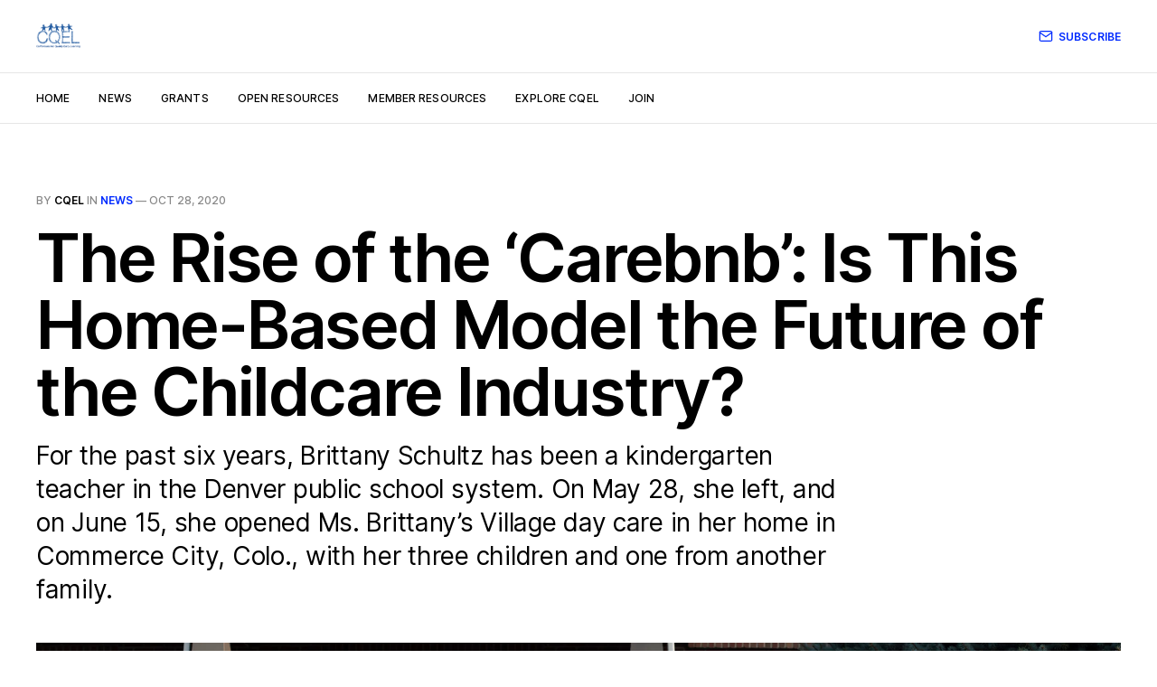

--- FILE ---
content_type: text/html; charset=utf-8
request_url: https://my.caqualityearlylearning.org/the-rise-of-the-carebnb-is-this-home-based-model-the-future-of-the-childcare-industry/
body_size: 4713
content:
<!DOCTYPE html>
<html lang="en">

<head>
    <meta charset="utf-8">
    <meta name="viewport" content="width=device-width, initial-scale=1">
    <title>The Rise of the ‘Carebnb’: Is This Home-Based Model the Future of the Childcare Industry?</title>
    <link rel="preload" href="/fonts/inter-var-latin.woff2" as="font" type="font/woff2" crossorigin="anonymous">
    <link rel="stylesheet" href="https://my.caqualityearlylearning.org/assets/built/screen.css?v=c2076ef511">

    <meta name="description" content="For the past six years, Brittany Schultz has been a kindergarten teacher in the Denver public school system. On May 28, she left, and on June 15, she opened Ms. Brittany’s Village day care in her home in Commerce City, Colo., with her three children and one from another family.">
    <link rel="icon" href="https://my.caqualityearlylearning.org/content/images/size/w256h256/2021/04/favicon-96x96.png" type="image/png">
    <link rel="canonical" href="https://time.com/5902291/childcare-coronavirus/">
    <meta name="referrer" content="no-referrer-when-downgrade">
    
    <meta property="og:site_name" content="CQEL">
    <meta property="og:type" content="article">
    <meta property="og:title" content="The Rise of the ‘Carebnb’: Is This Home-Based Model the Future of the Childcare Industry?">
    <meta property="og:description" content="For the past six years, Brittany Schultz has been a kindergarten teacher in the Denver public school system. On May 28, she left, and on June 15, she opened Ms. Brittany’s Village day care in her home in Commerce City, Colo., with her three children and one from another family.">
    <meta property="og:url" content="https://time.com/5902291/childcare-coronavirus/">
    <meta property="og:image" content="https://api.time.com/wp-content/uploads/2020/10/childcare-coronavirus-park.jpg">
    <meta property="article:published_time" content="2020-10-28T15:03:27.000Z">
    <meta property="article:modified_time" content="2020-10-28T15:03:27.000Z">
    <meta property="article:tag" content="News">
    
    <meta property="article:publisher" content="https://www.facebook.com/pg/CQELCaliforniansForQualityLearning/">
    <meta name="twitter:card" content="summary_large_image">
    <meta name="twitter:title" content="The Rise of the ‘Carebnb’: Is This Home-Based Model the Future of the Childcare Industry?">
    <meta name="twitter:description" content="For the past six years, Brittany Schultz has been a kindergarten teacher in the Denver public school system. On May 28, she left, and on June 15, she opened Ms. Brittany’s Village day care in her home in Commerce City, Colo., with her three children and one from another family.">
    <meta name="twitter:url" content="https://time.com/5902291/childcare-coronavirus/">
    <meta name="twitter:image" content="https://api.time.com/wp-content/uploads/2020/10/childcare-coronavirus-park.jpg">
    <meta name="twitter:label1" content="Written by">
    <meta name="twitter:data1" content="CQEL">
    <meta name="twitter:label2" content="Filed under">
    <meta name="twitter:data2" content="News">
    <meta name="twitter:site" content="@cqelcares">
    <meta property="og:image:width" content="1200">
    <meta property="og:image:height" content="800">
    
    <script type="application/ld+json">
{
    "@context": "https://schema.org",
    "@type": "Article",
    "publisher": {
        "@type": "Organization",
        "name": "CQEL",
        "url": "https://my.caqualityearlylearning.org/",
        "logo": {
            "@type": "ImageObject",
            "url": "https://my.caqualityearlylearning.org/content/images/2020/05/CQEL-Logo-Banner-Large-NoBG-1.png"
        }
    },
    "author": {
        "@type": "Person",
        "name": "CQEL",
        "image": {
            "@type": "ImageObject",
            "url": "https://my.caqualityearlylearning.org/content/images/2023/01/cqel-logo-square-favicon.png",
            "width": 399,
            "height": 399
        },
        "url": "https://my.caqualityearlylearning.org/author/cqel/",
        "sameAs": []
    },
    "headline": "The Rise of the ‘Carebnb’: Is This Home-Based Model the Future of the Childcare Industry?",
    "url": "https://my.caqualityearlylearning.org/the-rise-of-the-carebnb-is-this-home-based-model-the-future-of-the-childcare-industry/",
    "datePublished": "2020-10-28T15:03:27.000Z",
    "dateModified": "2020-10-28T15:03:27.000Z",
    "image": {
        "@type": "ImageObject",
        "url": "https://api.time.com/wp-content/uploads/2020/10/childcare-coronavirus-park.jpg",
        "width": 1200,
        "height": 800
    },
    "keywords": "News",
    "description": "For the past six years, Brittany Schultz has been a kindergarten teacher in the Denver public school system. On May 28, she left, and on June 15, she opened Ms. Brittany’s Village day care in her home in Commerce City, Colo., with her three children and one from another family.",
    "mainEntityOfPage": "https://my.caqualityearlylearning.org/the-rise-of-the-carebnb-is-this-home-based-model-the-future-of-the-childcare-industry/"
}
    </script>

    <meta name="generator" content="Ghost 6.13">
    <link rel="alternate" type="application/rss+xml" title="CQEL" href="https://my.caqualityearlylearning.org/rss/">
    <script defer src="https://cdn.jsdelivr.net/ghost/portal@~2.56/umd/portal.min.js" data-i18n="true" data-ghost="https://my.caqualityearlylearning.org/" data-key="8cc6b2fedc5cc093839a858ce5" data-api="https://davidesbin.ghost.io/ghost/api/content/" data-locale="en" crossorigin="anonymous"></script><style id="gh-members-styles">.gh-post-upgrade-cta-content,
.gh-post-upgrade-cta {
    display: flex;
    flex-direction: column;
    align-items: center;
    font-family: -apple-system, BlinkMacSystemFont, 'Segoe UI', Roboto, Oxygen, Ubuntu, Cantarell, 'Open Sans', 'Helvetica Neue', sans-serif;
    text-align: center;
    width: 100%;
    color: #ffffff;
    font-size: 16px;
}

.gh-post-upgrade-cta-content {
    border-radius: 8px;
    padding: 40px 4vw;
}

.gh-post-upgrade-cta h2 {
    color: #ffffff;
    font-size: 28px;
    letter-spacing: -0.2px;
    margin: 0;
    padding: 0;
}

.gh-post-upgrade-cta p {
    margin: 20px 0 0;
    padding: 0;
}

.gh-post-upgrade-cta small {
    font-size: 16px;
    letter-spacing: -0.2px;
}

.gh-post-upgrade-cta a {
    color: #ffffff;
    cursor: pointer;
    font-weight: 500;
    box-shadow: none;
    text-decoration: underline;
}

.gh-post-upgrade-cta a:hover {
    color: #ffffff;
    opacity: 0.8;
    box-shadow: none;
    text-decoration: underline;
}

.gh-post-upgrade-cta a.gh-btn {
    display: block;
    background: #ffffff;
    text-decoration: none;
    margin: 28px 0 0;
    padding: 8px 18px;
    border-radius: 4px;
    font-size: 16px;
    font-weight: 600;
}

.gh-post-upgrade-cta a.gh-btn:hover {
    opacity: 0.92;
}</style><script async src="https://js.stripe.com/v3/"></script>
    <script defer src="https://cdn.jsdelivr.net/ghost/sodo-search@~1.8/umd/sodo-search.min.js" data-key="8cc6b2fedc5cc093839a858ce5" data-styles="https://cdn.jsdelivr.net/ghost/sodo-search@~1.8/umd/main.css" data-sodo-search="https://davidesbin.ghost.io/" data-locale="en" crossorigin="anonymous"></script>
    
    <link href="https://my.caqualityearlylearning.org/webmentions/receive/" rel="webmention">
    <script defer src="/public/cards.min.js?v=c2076ef511"></script>
    <link rel="stylesheet" type="text/css" href="/public/cards.min.css?v=c2076ef511">
    <script defer src="/public/member-attribution.min.js?v=c2076ef511"></script>
    <script defer src="/public/ghost-stats.min.js?v=c2076ef511" data-stringify-payload="false" data-datasource="analytics_events" data-storage="localStorage" data-host="https://my.caqualityearlylearning.org/.ghost/analytics/api/v1/page_hit"  tb_site_uuid="7661c349-5c78-4865-868e-9bbc1c6c0349" tb_post_uuid="1ee0ec93-fe19-4ba4-a3c3-66a76b2053f2" tb_post_type="post" tb_member_uuid="undefined" tb_member_status="undefined"></script><style>:root {--ghost-accent-color: #012bff;}</style>
    <style>
    .site-header-background {
    position: relative;
    margin-top: 64px;
    padding-bottom: 12px;
    color: #15171A;
    background: color(var(--white) l(-5%)) no-repeat center center;
    background-size: cover;
}
</style>

<script>
// We pre-filled your app ID in the widget URL: 'https://widget.intercom.io/widget/z4urj1fg'
(function(){var w=window;var ic=w.Intercom;if(typeof ic==="function"){ic('reattach_activator');ic('update',w.intercomSettings);}else{var d=document;var i=function(){i.c(arguments);};i.q=[];i.c=function(args){i.q.push(args);};w.Intercom=i;var l=function(){var s=d.createElement('script');s.type='text/javascript';s.async=true;s.src='https://widget.intercom.io/widget/z4urj1fg';var x=d.getElementsByTagName('script')[0];x.parentNode.insertBefore(s,x);};if(w.attachEvent){w.attachEvent('onload',l);}else{w.addEventListener('load',l,false);}}})();
</script>
<!-- Global site tag (gtag.js) - Google Analytics -->
<script async src="https://www.googletagmanager.com/gtag/js?id=UA-82988700-2"></script>
<script>
  window.dataLayer = window.dataLayer || [];
  function gtag(){dataLayer.push(arguments);}
  gtag('js', new Date());

  gtag('config', 'UA-82988700-2');
</script>
<script>
    var gh_search_key = 'bf958319491b18a97b5aef6359';
    var gh_search_migration = 'v1';
</script>
<!-- Google tag (gtag.js) -->
<script async src="https://www.googletagmanager.com/gtag/js?id=G-E0HYFJ6WX4"></script>
<script>
  window.dataLayer = window.dataLayer || [];
  function gtag(){dataLayer.push(arguments);}
  gtag('js', new Date());

  gtag('config', 'G-E0HYFJ6WX4');
</script>
</head>

<body class="post-template tag-news is-head-b--a_n">
    <div class="gh-site">
        <header id="gh-head" class="gh-head gh-outer">
            <div class="gh-head-inner gh-inner">
                <div class="gh-head-brand">
                    <a class="gh-head-logo" href="https://my.caqualityearlylearning.org">
                            <img src="https://my.caqualityearlylearning.org/content/images/2020/05/CQEL-Logo-Banner-Large-NoBG-1.png" alt="CQEL">
                    </a>
                    <button class="gh-burger"></button>
                </div>

                <nav class="gh-head-menu">
                    <ul class="nav">
    <li class="nav-home"><a href="https://my.caqualityearlylearning.org/">Home</a></li>
    <li class="nav-news"><a href="https://my.caqualityearlylearning.org/tag/news/">News</a></li>
    <li class="nav-grants"><a href="https://my.caqualityearlylearning.org/tag/grants/">Grants</a></li>
    <li class="nav-open-resources"><a href="https://my.caqualityearlylearning.org/tag/resources/">Open Resources</a></li>
    <li class="nav-member-resources"><a href="https://my.caqualityearlylearning.org/tag/member-resources/">Member Resources</a></li>
    <li class="nav-explore-cqel"><a href="https://www.caqualityearlylearning.org/benefits">Explore CQEL</a></li>
    <li class="nav-join"><a href="https://www.caqualityearlylearning.org/join">Join</a></li>
</ul>

                </nav>

                <div class="gh-head-actions">
                        <a class="gh-head-btn" href="#/portal/signup">
                            <svg width="20" height="20" viewBox="0 0 20 20" fill="none" stroke="currentColor" xmlns="http://www.w3.org/2000/svg">
    <path d="M3.33332 3.33334H16.6667C17.5833 3.33334 18.3333 4.08334 18.3333 5.00001V15C18.3333 15.9167 17.5833 16.6667 16.6667 16.6667H3.33332C2.41666 16.6667 1.66666 15.9167 1.66666 15V5.00001C1.66666 4.08334 2.41666 3.33334 3.33332 3.33334Z" stroke-width="1.5" stroke-linecap="round" stroke-linejoin="round"/>
    <path d="M18.3333 5L9.99999 10.8333L1.66666 5" stroke-width="1.5" stroke-linecap="round" stroke-linejoin="round"/>
</svg>                            Subscribe
                        </a>
                </div>
            </div>
        </header>

        

<main id="gh-main" class="gh-main">
    <article class="gh-article post tag-news">
        <header class="gh-article-header gh-canvas">
                <span class="gh-article-meta">
                    By <a href="/author/cqel/">CQEL</a>
                        in
                        <a class="gh-article-tag" href="https://my.caqualityearlylearning.org/tag/news/">News</a>
                    —
                    <time datetime="2020-10-28">Oct 28, 2020</time>
                </span>

            <h1 class="gh-article-title">The Rise of the ‘Carebnb’: Is This Home-Based Model the Future of the Childcare Industry?</h1>

                <p class="gh-article-excerpt">For the past six years, Brittany Schultz has been a kindergarten teacher in the Denver public school system. On May 28, she left, and on June 15, she opened Ms. Brittany’s Village day care in her home in Commerce City, Colo., with her three children and one from another family.</p>

                <figure class="gh-article-image">
                    <img
                        srcset="https://api.time.com/wp-content/uploads/2020/10/childcare-coronavirus-park.jpg 300w,
                                https://api.time.com/wp-content/uploads/2020/10/childcare-coronavirus-park.jpg 720w,
                                https://api.time.com/wp-content/uploads/2020/10/childcare-coronavirus-park.jpg 960w,
                                https://api.time.com/wp-content/uploads/2020/10/childcare-coronavirus-park.jpg 1200w,
                                https://api.time.com/wp-content/uploads/2020/10/childcare-coronavirus-park.jpg 2000w"
                        sizes="(max-width: 1200px) 100vw, 1200px"
                        src="https://api.time.com/wp-content/uploads/2020/10/childcare-coronavirus-park.jpg"
                        alt="The Rise of the ‘Carebnb’: Is This Home-Based Model the Future of the Childcare Industry?"
                    >
                </figure>
        </header>

        <div class="gh-content gh-canvas">
            <p><a href="https://time.com/5902291/childcare-coronavirus/?ref=my.caqualityearlylearning.org">Read Full Article</a></p>
        </div>

            <footer class="gh-article-footer gh-canvas">
                <nav class="gh-navigation">
                    <div class="gh-navigation-previous">
                            <a class="gh-navigation-link" href="/who-minds-the-children-parental-childcare-choices/">
                                <span class="gh-navigation-label"><svg xmlns="http://www.w3.org/2000/svg" width="24" height="24" viewBox="0 0 24 24" fill="none" stroke="currentColor" stroke-width="2" stroke-linecap="round" stroke-linejoin="round">
    <line x1="19" y1="12" x2="5" y2="12"></line>
    <polyline points="12 19 5 12 12 5"></polyline>
</svg> Previous issue</span>
                                <h4 class="gh-navigation-title">Who Minds The Children? Parental Childcare Choices</h4>
                            </a>
                    </div>

                    <div class="gh-navigation-middle"></div>

                    <div class="gh-navigation-next">
                            <a class="gh-navigation-link" href="/covid-could-be-the-wakeup-call-businesses-need-to-fix-a-broken-child-care-system/">
                                <span class="gh-navigation-label">Next issue <svg xmlns="http://www.w3.org/2000/svg" width="24" height="24" viewBox="0 0 24 24" fill="none" stroke="currentColor" stroke-width="2" stroke-linecap="round" stroke-linejoin="round">
    <line x1="5" y1="12" x2="19" y2="12"></line>
    <polyline points="12 5 19 12 12 19"></polyline>
</svg></span>
                                <h4 class="gh-navigation-title">COVID could be the wakeup call businesses need to fix a broken child care system</h4>
                            </a>
                    </div>
                </nav>
            </footer>
    </article>
</main>



            <div class="gh-subscribe">
                <div class="gh-outer">
                    <section class="gh-subscribe-inner">
                            <h3 class="gh-subscribe-title">Subscribe to CQEL</h3>

                            <div class="gh-subscribe-description">Don’t miss out on the latest issues. Sign up now to get access to the library of members-only issues.</div>

                            <a class="gh-subscribe-input" href="#/portal/signup">
                                <div class="gh-subscribe-input-text">
                                    <svg width="20" height="20" viewBox="0 0 20 20" fill="none" stroke="currentColor" xmlns="http://www.w3.org/2000/svg">
    <path d="M3.33332 3.33334H16.6667C17.5833 3.33334 18.3333 4.08334 18.3333 5.00001V15C18.3333 15.9167 17.5833 16.6667 16.6667 16.6667H3.33332C2.41666 16.6667 1.66666 15.9167 1.66666 15V5.00001C1.66666 4.08334 2.41666 3.33334 3.33332 3.33334Z" stroke-width="1.5" stroke-linecap="round" stroke-linejoin="round"/>
    <path d="M18.3333 5L9.99999 10.8333L1.66666 5" stroke-width="1.5" stroke-linecap="round" stroke-linejoin="round"/>
</svg>                                    jamie@example.com
                                </div>
                                <div class="gh-subscribe-input-btn">Subscribe</div>
                            </a>
                    </section>
                </div>
            </div>

        <footer class="gh-foot gh-outer">
            <div class="gh-foot-inner gh-inner">
                <div class="gh-copyright">
                    CQEL © 2026
                </div>

                <nav class="gh-foot-menu">
                    
                </nav>

                <div class="gh-powered-by">
                    <a href="https://ghost.org/" target="_blank" rel="noopener">Powered by Ghost</a>
                </div>
            </div>
        </footer>
    </div>

        <div class="pswp" tabindex="-1" role="dialog" aria-hidden="true">
    <div class="pswp__bg"></div>

    <div class="pswp__scroll-wrap">
        <div class="pswp__container">
            <div class="pswp__item"></div>
            <div class="pswp__item"></div>
            <div class="pswp__item"></div>
        </div>

        <div class="pswp__ui pswp__ui--hidden">
            <div class="pswp__top-bar">
                <div class="pswp__counter"></div>

                <button class="pswp__button pswp__button--close" title="Close (Esc)"></button>
                <button class="pswp__button pswp__button--share" title="Share"></button>
                <button class="pswp__button pswp__button--fs" title="Toggle fullscreen"></button>
                <button class="pswp__button pswp__button--zoom" title="Zoom in/out"></button>

                <div class="pswp__preloader">
                    <div class="pswp__preloader__icn">
                        <div class="pswp__preloader__cut">
                            <div class="pswp__preloader__donut"></div>
                        </div>
                    </div>
                </div>
            </div>

            <div class="pswp__share-modal pswp__share-modal--hidden pswp__single-tap">
                <div class="pswp__share-tooltip"></div>
            </div>

            <button class="pswp__button pswp__button--arrow--left" title="Previous (arrow left)"></button>
            <button class="pswp__button pswp__button--arrow--right" title="Next (arrow right)"></button>

            <div class="pswp__caption">
                <div class="pswp__caption__center"></div>
            </div>
        </div>
    </div>
</div>
    <script src="https://my.caqualityearlylearning.org/assets/built/main.min.js?v=c2076ef511"></script>

    
</body>

</html>

--- FILE ---
content_type: application/javascript; charset=UTF-8
request_url: https://my.caqualityearlylearning.org/assets/built/main.min.js?v=c2076ef511
body_size: 15835
content:
function lightbox(e){document.querySelectorAll(e).forEach(function(e){e.addEventListener("click",function(e){!function(t){t.preventDefault();for(var n,o=[],i=0,e=t.target.closest(".kg-card").previousSibling;e.classList.contains("kg-image-card")||e.classList.contains("kg-gallery-card");){var r=[];e.querySelectorAll("img").forEach(function(e){r.push({src:e.getAttribute("src"),w:e.getAttribute("width"),h:e.getAttribute("height")}),i+=1}),e=e.previousSibling,o=r.concat(o)}t.target.classList.contains("kg-image")?o.push({src:t.target.getAttribute("src"),w:t.target.getAttribute("width"),h:t.target.getAttribute("height")}):(n=!1,t.target.closest(".kg-gallery-card").querySelectorAll("img").forEach(function(e){o.push({src:e.getAttribute("src"),w:e.getAttribute("width"),h:e.getAttribute("height")}),n||e===t.target?n=!0:i+=1}));for(var a=t.target.closest(".kg-card").nextSibling;a.classList.contains("kg-image-card")||a.classList.contains("kg-gallery-card");)a.querySelectorAll("img").forEach(function(e){o.push({src:e.getAttribute("src"),w:e.getAttribute("width"),h:e.getAttribute("height")})}),a=a.nextSibling;var l=document.querySelectorAll(".pswp")[0];new PhotoSwipe(l,PhotoSwipeUI_Default,o,{arrowEl:!1,bgOpacity:.9,closeEl:!1,closeOnScroll:!1,fullscreenEl:!1,history:!1,index:i,shareEl:!1,showAnimationDuration:0,showHideOpacity:!0,zoomEl:!1}).init()}(e)})})}function pagination(t){var n,o,i,r,a,l,s,c=document.querySelector(".gh-loadmore"),u=document.querySelector("link[rel=next]");function d(){if(404===this.status)return window.removeEventListener("scroll",m),window.removeEventListener("resize",f),void c.remove();this.response.querySelectorAll(".gh-feed:not(.gh-featured):not(.gh-related) .gh-card").forEach(function(e){n.appendChild(document.importNode(e,!0))});var e=this.response.querySelector("link[rel=next]");e?u.href=e.href:(window.removeEventListener("scroll",m),window.removeEventListener("resize",f),c.remove()),s=document.documentElement.scrollHeight,r=i=!1}function e(){var e;r||(t&&a+l<=s-o?i=!1:(r=!0,(e=new window.XMLHttpRequest).responseType="document",e.addEventListener("load",d),e.open("GET",u.href),e.send(null)))}function p(){i||window.requestAnimationFrame(e),i=!0}function m(){a=window.scrollY,p()}function f(){l=window.innerHeight,s=document.documentElement.scrollHeight,p()}u||!c?(n=document.querySelector(".gh-feed:not(.gh-featured):not(.gh-related)"))&&(r=i=!(o=300),a=window.scrollY,l=window.innerHeight,s=document.documentElement.scrollHeight,t?(window.addEventListener("scroll",m,{passive:!0}),window.addEventListener("resize",f),p()):c.addEventListener("click",p)):c.remove()}!function(e,t){"function"==typeof define&&define.amd?define(t):"object"==typeof exports?module.exports=t():e.PhotoSwipeUI_Default=t()}(this,function(){"use strict";return function(o,l){function e(e){if(A)return!0;e=e||window.event,S.timeToIdle&&S.mouseUsed&&!x&&Z();for(var t,n,o=(e.target||e.srcElement).getAttribute("class")||"",i=0;i<N.length;i++)(t=N[i]).onTap&&-1<o.indexOf("pswp__"+t.name)&&(t.onTap(),n=!0);n&&(e.stopPropagation&&e.stopPropagation(),A=!0,e=l.features.isOldAndroid?600:30,setTimeout(function(){A=!1},e))}function t(e,t,n){l[(n?"add":"remove")+"Class"](e,"pswp__"+t)}function n(){var e=1===S.getNumItemsFn();e!==T&&(t(m,"ui--one-slide",e),T=e)}function i(){t(w,"share-modal--hidden",F)}function r(){return(F=!F)?(l.removeClass(w,"pswp__share-modal--fade-in"),setTimeout(function(){F&&i()},300)):(i(),setTimeout(function(){F||l.addClass(w,"pswp__share-modal--fade-in")},30)),F||R(),0}function a(e){var t=(e=e||window.event).target||e.srcElement;return o.shout("shareLinkClick",e,t),!(!t.href||!t.hasAttribute("download")&&(window.open(t.href,"pswp_share","scrollbars=yes,resizable=yes,toolbar=no,location=yes,width=550,height=420,top=100,left="+(window.screen?Math.round(screen.width/2-275):100)),F||r(),1))}function s(e){for(var t=0;t<S.closeElClasses.length;t++)if(l.hasClass(e,"pswp__"+S.closeElClasses[t]))return!0}function c(e){(e=(e=e||window.event).relatedTarget||e.toElement)&&"HTML"!==e.nodeName||(clearTimeout(k),k=setTimeout(function(){_.setIdle(!0)},S.timeToIdleOutside))}function u(e){var t,n=e.vGap;!o.likelyTouchDevice||S.mouseUsed||screen.width>S.fitControlsWidth?(t=S.barsSize,S.captionEl&&"auto"===t.bottom?(h||((h=l.createEl("pswp__caption pswp__caption--fake")).appendChild(l.createEl("pswp__caption__center")),m.insertBefore(h,f),l.addClass(m,"pswp__ui--fit")),S.addCaptionHTMLFn(e,h,!0)?(e=h.clientHeight,n.bottom=parseInt(e,10)||44):n.bottom=t.top):n.bottom="auto"===t.bottom?0:t.bottom,n.top=t.top):n.top=n.bottom=0}function d(){function e(e){if(e)for(var t=e.length,n=0;n<t;n++){i=e[n],r=i.className;for(var o=0;o<N.length;o++)a=N[o],-1<r.indexOf("pswp__"+a.name)&&(S[a.option]?(l.removeClass(i,"pswp__element--disabled"),a.onInit&&a.onInit(i)):l.addClass(i,"pswp__element--disabled"))}}var i,r,a;e(m.children);var t=l.getChildByClass(m,"pswp__top-bar");t&&e(t.children)}var p,m,f,h,g,v,w,y,x,b,C,I,E,T,S,A,D,k,_=this,M=!1,O=!0,F=!0,L={barsSize:{top:44,bottom:"auto"},closeElClasses:["item","caption","zoom-wrap","ui","top-bar"],timeToIdle:4e3,timeToIdleOutside:1e3,loadingIndicatorDelay:1e3,addCaptionHTMLFn:function(e,t){return e.title?(t.children[0].innerHTML=e.title,!0):(t.children[0].innerHTML="",!1)},closeEl:!0,captionEl:!0,fullscreenEl:!0,zoomEl:!0,shareEl:!0,counterEl:!0,arrowEl:!0,preloaderEl:!0,tapToClose:!1,tapToToggleControls:!0,clickToCloseNonZoomable:!0,shareButtons:[{id:"facebook",label:"Share on Facebook",url:"https://www.facebook.com/sharer/sharer.php?u={{url}}"},{id:"twitter",label:"Tweet",url:"https://twitter.com/intent/tweet?text={{text}}&url={{url}}"},{id:"pinterest",label:"Pin it",url:"http://www.pinterest.com/pin/create/button/?url={{url}}&media={{image_url}}&description={{text}}"},{id:"download",label:"Download image",url:"{{raw_image_url}}",download:!0}],getImageURLForShare:function(){return o.currItem.src||""},getPageURLForShare:function(){return window.location.href},getTextForShare:function(){return o.currItem.title||""},indexIndicatorSep:" / ",fitControlsWidth:1200},R=function(){for(var e,t,n,o,i="",r=0;r<S.shareButtons.length;r++)e=S.shareButtons[r],t=S.getImageURLForShare(e),n=S.getPageURLForShare(e),o=S.getTextForShare(e),i+='<a href="'+e.url.replace("{{url}}",encodeURIComponent(n)).replace("{{image_url}}",encodeURIComponent(t)).replace("{{raw_image_url}}",t).replace("{{text}}",encodeURIComponent(o))+'" target="_blank" class="pswp__share--'+e.id+'"'+(e.download?"download":"")+">"+e.label+"</a>",S.parseShareButtonOut&&(i=S.parseShareButtonOut(e,i));w.children[0].innerHTML=i,w.children[0].onclick=a},P=0,Z=function(){clearTimeout(k),P=0,x&&_.setIdle(!1)},z=function(e){I!==e&&(t(C,"preloader--active",!e),I=e)},N=[{name:"caption",option:"captionEl",onInit:function(e){f=e}},{name:"share-modal",option:"shareEl",onInit:function(e){w=e},onTap:function(){r()}},{name:"button--share",option:"shareEl",onInit:function(e){v=e},onTap:function(){r()}},{name:"button--zoom",option:"zoomEl",onTap:o.toggleDesktopZoom},{name:"counter",option:"counterEl",onInit:function(e){g=e}},{name:"button--close",option:"closeEl",onTap:o.close},{name:"button--arrow--left",option:"arrowEl",onTap:o.prev},{name:"button--arrow--right",option:"arrowEl",onTap:o.next},{name:"button--fs",option:"fullscreenEl",onTap:function(){p.isFullscreen()?p.exit():p.enter()}},{name:"preloader",option:"preloaderEl",onInit:function(e){C=e}}];_.init=function(){var t;l.extend(o.options,L,!0),S=o.options,m=l.getChildByClass(o.scrollWrap,"pswp__ui"),(b=o.listen)("onVerticalDrag",function(e){O&&e<.95?_.hideControls():!O&&.95<=e&&_.showControls()}),b("onPinchClose",function(e){O&&e<.9?(_.hideControls(),t=!0):t&&!O&&.9<e&&_.showControls()}),b("zoomGestureEnded",function(){(t=!1)&&!O&&_.showControls()}),b("beforeChange",_.update),b("doubleTap",function(e){var t=o.currItem.initialZoomLevel;o.getZoomLevel()!==t?o.zoomTo(t,e,333):o.zoomTo(S.getDoubleTapZoom(!1,o.currItem),e,333)}),b("preventDragEvent",function(e,t,n){var o=e.target||e.srcElement;o&&o.getAttribute("class")&&-1<e.type.indexOf("mouse")&&(0<o.getAttribute("class").indexOf("__caption")||/(SMALL|STRONG|EM)/i.test(o.tagName))&&(n.prevent=!1)}),b("bindEvents",function(){l.bind(m,"pswpTap click",e),l.bind(o.scrollWrap,"pswpTap",_.onGlobalTap),o.likelyTouchDevice||l.bind(o.scrollWrap,"mouseover",_.onMouseOver)}),b("unbindEvents",function(){F||r(),D&&clearInterval(D),l.unbind(document,"mouseout",c),l.unbind(document,"mousemove",Z),l.unbind(m,"pswpTap click",e),l.unbind(o.scrollWrap,"pswpTap",_.onGlobalTap),l.unbind(o.scrollWrap,"mouseover",_.onMouseOver),p&&(l.unbind(document,p.eventK,_.updateFullscreen),p.isFullscreen()&&(S.hideAnimationDuration=0,p.exit()),p=null)}),b("destroy",function(){S.captionEl&&(h&&m.removeChild(h),l.removeClass(f,"pswp__caption--empty")),w&&(w.children[0].onclick=null),l.removeClass(m,"pswp__ui--over-close"),l.addClass(m,"pswp__ui--hidden"),_.setIdle(!1)}),S.showAnimationDuration||l.removeClass(m,"pswp__ui--hidden"),b("initialZoomIn",function(){S.showAnimationDuration&&l.removeClass(m,"pswp__ui--hidden")}),b("initialZoomOut",function(){l.addClass(m,"pswp__ui--hidden")}),b("parseVerticalMargin",u),d(),S.shareEl&&v&&w&&(F=!0),n(),S.timeToIdle&&b("mouseUsed",function(){l.bind(document,"mousemove",Z),l.bind(document,"mouseout",c),D=setInterval(function(){2===++P&&_.setIdle(!0)},S.timeToIdle/2)}),S.fullscreenEl&&!l.features.isOldAndroid&&((p=p||_.getFullscreenAPI())?(l.bind(document,p.eventK,_.updateFullscreen),_.updateFullscreen(),l.addClass(o.template,"pswp--supports-fs")):l.removeClass(o.template,"pswp--supports-fs")),S.preloaderEl&&(z(!0),b("beforeChange",function(){clearTimeout(E),E=setTimeout(function(){o.currItem&&o.currItem.loading?o.allowProgressiveImg()&&(!o.currItem.img||o.currItem.img.naturalWidth)||z(!1):z(!0)},S.loadingIndicatorDelay)}),b("imageLoadComplete",function(e,t){o.currItem===t&&z(!0)}))},_.setIdle=function(e){t(m,"ui--idle",x=e)},_.update=function(){M=!(!O||!o.currItem)&&(_.updateIndexIndicator(),S.captionEl&&(S.addCaptionHTMLFn(o.currItem,f),t(f,"caption--empty",!o.currItem.title)),!0),F||r(),n()},_.updateFullscreen=function(e){e&&setTimeout(function(){o.setScrollOffset(0,l.getScrollY())},50),l[(p.isFullscreen()?"add":"remove")+"Class"](o.template,"pswp--fs")},_.updateIndexIndicator=function(){S.counterEl&&(g.innerHTML=o.getCurrentIndex()+1+S.indexIndicatorSep+S.getNumItemsFn())},_.onGlobalTap=function(e){var t=(e=e||window.event).target||e.srcElement;if(!A)if(e.detail&&"mouse"===e.detail.pointerType)s(t)?o.close():l.hasClass(t,"pswp__img")&&(1===o.getZoomLevel()&&o.getZoomLevel()<=o.currItem.fitRatio?S.clickToCloseNonZoomable&&o.close():o.toggleDesktopZoom(e.detail.releasePoint));else if(S.tapToToggleControls&&(O?_.hideControls():_.showControls()),S.tapToClose&&(l.hasClass(t,"pswp__img")||s(t)))return void o.close()},_.onMouseOver=function(e){e=(e=e||window.event).target||e.srcElement;t(m,"ui--over-close",s(e))},_.hideControls=function(){l.addClass(m,"pswp__ui--hidden"),O=!1},_.showControls=function(){O=!0,M||_.update(),l.removeClass(m,"pswp__ui--hidden")},_.supportsFullscreen=function(){var e=document;return!!(e.exitFullscreen||e.mozCancelFullScreen||e.webkitExitFullscreen||e.msExitFullscreen)},_.getFullscreenAPI=function(){var e,t=document.documentElement,n="fullscreenchange";return t.requestFullscreen?e={enterK:"requestFullscreen",exitK:"exitFullscreen",elementK:"fullscreenElement",eventK:n}:t.mozRequestFullScreen?e={enterK:"mozRequestFullScreen",exitK:"mozCancelFullScreen",elementK:"mozFullScreenElement",eventK:"moz"+n}:t.webkitRequestFullscreen?e={enterK:"webkitRequestFullscreen",exitK:"webkitExitFullscreen",elementK:"webkitFullscreenElement",eventK:"webkit"+n}:t.msRequestFullscreen&&(e={enterK:"msRequestFullscreen",exitK:"msExitFullscreen",elementK:"msFullscreenElement",eventK:"MSFullscreenChange"}),e&&(e.enter=function(){return y=S.closeOnScroll,S.closeOnScroll=!1,"webkitRequestFullscreen"!==this.enterK?o.template[this.enterK]():void o.template[this.enterK](Element.ALLOW_KEYBOARD_INPUT)},e.exit=function(){return S.closeOnScroll=y,document[this.exitK]()},e.isFullscreen=function(){return document[this.elementK]}),e}}}),function(e,t){"function"==typeof define&&define.amd?define(t):"object"==typeof exports?module.exports=t():e.PhotoSwipe=t()}(this,function(){"use strict";return function(m,n,e,t){var f={features:null,bind:function(e,t,n,o){var i=(o?"remove":"add")+"EventListener";t=t.split(" ");for(var r=0;r<t.length;r++)t[r]&&e[i](t[r],n,!1)},isArray:function(e){return e instanceof Array},createEl:function(e,t){t=document.createElement(t||"div");return e&&(t.className=e),t},getScrollY:function(){var e=window.pageYOffset;return void 0!==e?e:document.documentElement.scrollTop},unbind:function(e,t,n){f.bind(e,t,n,!0)},removeClass:function(e,t){t=new RegExp("(\\s|^)"+t+"(\\s|$)");e.className=e.className.replace(t," ").replace(/^\s\s*/,"").replace(/\s\s*$/,"")},addClass:function(e,t){f.hasClass(e,t)||(e.className+=(e.className?" ":"")+t)},hasClass:function(e,t){return e.className&&new RegExp("(^|\\s)"+t+"(\\s|$)").test(e.className)},getChildByClass:function(e,t){for(var n=e.firstChild;n;){if(f.hasClass(n,t))return n;n=n.nextSibling}},arraySearch:function(e,t,n){for(var o=e.length;o--;)if(e[o][n]===t)return o;return-1},extend:function(e,t,n){for(var o in t)if(t.hasOwnProperty(o)){if(n&&e.hasOwnProperty(o))continue;e[o]=t[o]}},easing:{sine:{out:function(e){return Math.sin(e*(Math.PI/2))},inOut:function(e){return-(Math.cos(Math.PI*e)-1)/2}},cubic:{out:function(e){return--e*e*e+1}}},detectFeatures:function(){if(f.features)return f.features;var e,t,n=f.createEl().style,o="",i={};i.oldIE=document.all&&!document.addEventListener,i.touch="ontouchstart"in window,window.requestAnimationFrame&&(i.raf=window.requestAnimationFrame,i.caf=window.cancelAnimationFrame),i.pointerEvent=!!window.PointerEvent||navigator.msPointerEnabled,i.pointerEvent||(e=navigator.userAgent,!/iP(hone|od)/.test(navigator.platform)||(t=navigator.appVersion.match(/OS (\d+)_(\d+)_?(\d+)?/))&&0<t.length&&(1<=(t=parseInt(t[1],10))&&t<8&&(i.isOldIOSPhone=!0)),t=(t=e.match(/Android\s([0-9\.]*)/))?t[1]:0,1<=(t=parseFloat(t))&&(t<4.4&&(i.isOldAndroid=!0),i.androidVersion=t),i.isMobileOpera=/opera mini|opera mobi/i.test(e));for(var r,a,l,s=["transform","perspective","animationName"],c=["","webkit","Moz","ms","O"],u=0;u<4;u++){for(var o=c[u],d=0;d<3;d++)r=s[d],a=o+(o?r.charAt(0).toUpperCase()+r.slice(1):r),!i[r]&&a in n&&(i[r]=a);o&&!i.raf&&(o=o.toLowerCase(),i.raf=window[o+"RequestAnimationFrame"],i.raf&&(i.caf=window[o+"CancelAnimationFrame"]||window[o+"CancelRequestAnimationFrame"]))}return i.raf||(l=0,i.raf=function(e){var t=(new Date).getTime(),n=Math.max(0,16-(t-l)),o=window.setTimeout(function(){e(t+n)},n);return l=t+n,o},i.caf=function(e){clearTimeout(e)}),i.svg=!!document.createElementNS&&!!document.createElementNS("http://www.w3.org/2000/svg","svg").createSVGRect,f.features=i}};f.detectFeatures(),f.features.oldIE&&(f.bind=function(e,t,n,o){t=t.split(" ");for(var i,r=(o?"detach":"attach")+"Event",a=function(){n.handleEvent.call(n)},l=0;l<t.length;l++)if(i=t[l])if("object"==typeof n&&n.handleEvent){if(o){if(!n["oldIE"+i])return!1}else n["oldIE"+i]=a;e[r]("on"+i,n["oldIE"+i])}else e[r]("on"+i,n)});var h=this,g={allowPanToNext:!0,spacing:.12,bgOpacity:1,mouseUsed:!1,loop:!0,pinchToClose:!0,closeOnScroll:!0,closeOnVerticalDrag:!0,verticalDragRange:.75,hideAnimationDuration:333,showAnimationDuration:333,showHideOpacity:!1,focus:!0,escKey:!0,arrowKeys:!0,mainScrollEndFriction:.35,panEndFriction:.35,isClickableElement:function(e){return"A"===e.tagName},getDoubleTapZoom:function(e,t){return e||t.initialZoomLevel<.7?1:1.33},maxSpreadZoom:1.33,modal:!0,scaleMode:"fit"};f.extend(g,t);function o(){return{x:0,y:0}}function i(e,t){f.extend(h,t.publicMethods),$e.push(e)}function a(e){var t=Yt();return t-1<e?e-t:e<0?t+e:e}function r(e,t){return et[e]||(et[e]=[]),et[e].push(t)}function v(e){var t=et[e];if(t){var n=Array.prototype.slice.call(arguments);n.shift();for(var o=0;o<t.length;o++)t[o].apply(h,n)}}function u(){return(new Date).getTime()}function w(e){Ne=e,h.bg.style.opacity=e*g.bgOpacity}function l(e,t,n,o,i){(!Qe||i&&i!==h.currItem)&&(o/=(i||h.currItem).fitRatio),e[le]=$+t+"px, "+n+"px"+J+" scale("+o+")"}function d(e,t){var n;!g.loop&&t&&(n=q+(Ve.x*Ye-e)/Ve.x,t=Math.round(e-xt.x),(n<0&&0<t||n>=Yt()-1&&t<0)&&(e=xt.x+t*g.mainScrollEndFriction)),xt.x=e,ot(e,W)}function s(e,t){var n=bt[e]-Ge[e];return qe[e]+Ke[e]+n-t/j*n}function y(e,t){e.x=t.x,e.y=t.y,t.id&&(e.id=t.id)}function c(e){e.x=Math.round(e.x),e.y=Math.round(e.y)}function p(e,t){return e=$t(h.currItem,Be,e),t&&(Fe=e),e}function x(e){return(e=e||h.currItem).initialZoomLevel}function b(e){return 0<(e=e||h.currItem).w?g.maxSpreadZoom:1}function C(e,t,n,o){return o===h.currItem.initialZoomLevel?(n[e]=h.currItem.initialPosition[e],!0):(n[e]=s(e,o),n[e]>t.min[e]?(n[e]=t.min[e],!0):n[e]<t.max[e]&&(n[e]=t.max[e],!0))}function I(e){var t="";g.escKey&&27===e.keyCode?t="close":g.arrowKeys&&(37===e.keyCode?t="prev":39===e.keyCode&&(t="next")),t&&(e.ctrlKey||e.altKey||e.shiftKey||e.metaKey||(e.preventDefault?e.preventDefault():e.returnValue=!1,h[t]()))}function E(e){e&&(Ae||Se||Re||Ce)&&(e.preventDefault(),e.stopPropagation())}function T(){h.setScrollOffset(0,f.getScrollY())}function S(e){at[e]&&(at[e].raf&&de(at[e].raf),lt--,delete at[e])}function A(e){at[e]&&S(e),at[e]||(lt++,at[e]={})}function D(){for(var e in at)at.hasOwnProperty(e)&&S(e)}function k(e,t,n,o,i,r,a){var l,s=u();A(e);var c=function(){if(at[e]){if(l=u()-s,o<=l)return S(e),r(n),void(a&&a());r((n-t)*i(l/o)+t),at[e].raf=ue(c)}};c()}function _(e,t){return gt.x=Math.abs(e.x-t.x),gt.y=Math.abs(e.y-t.y),Math.sqrt(gt.x*gt.x+gt.y*gt.y)}function M(e,t){return St.prevent=!Tt(e.target,g.isClickableElement),v("preventDragEvent",e,t,St),St.prevent}function O(e,t){return t.x=e.pageX,t.y=e.pageY,t.id=e.identifier,t}function F(e,t,n){n.x=.5*(e.x+t.x),n.y=.5*(e.y+t.y)}function L(){var e=We.y-h.currItem.initialPosition.y;return 1-Math.abs(e/(Be.y/2))}function R(e){for(;0<kt.length;)kt.pop();return se?(He=0,mt.forEach(function(e){0===He?kt[0]=e:1===He&&(kt[1]=e),He++})):-1<e.type.indexOf("touch")?e.touches&&0<e.touches.length&&(kt[0]=O(e.touches[0],At),1<e.touches.length&&(kt[1]=O(e.touches[1],Dt))):(At.x=e.pageX,At.y=e.pageY,At.id="",kt[0]=At),kt}function P(e,t){var n,o,i,r=We[e]+t[e],a=0<t[e],l=xt.x+t.x,s=xt.x-ft.x,c=r>Fe.min[e]||r<Fe.max[e]?g.panEndFriction:1,r=We[e]+t[e]*c;return!g.allowPanToNext&&X!==h.currItem.initialZoomLevel||(Le?"h"!==Pe||"x"!==e||Se||(a?(r>Fe.min[e]&&(c=g.panEndFriction,Fe.min[e],n=Fe.min[e]-qe[e]),(n<=0||s<0)&&1<Yt()?(i=l,s<0&&l>ft.x&&(i=ft.x)):Fe.min.x!==Fe.max.x&&(o=r)):(r<Fe.max[e]&&(c=g.panEndFriction,Fe.max[e],n=qe[e]-Fe.max[e]),(n<=0||0<s)&&1<Yt()?(i=l,0<s&&l<ft.x&&(i=ft.x)):Fe.min.x!==Fe.max.x&&(o=r))):i=l,"x"!==e)?void(Re||ke||X>h.currItem.fitRatio&&(We[e]+=t[e]*c)):(void 0!==i&&(d(i,!0),ke=i!==ft.x),Fe.min.x!==Fe.max.x&&(void 0!==o?We.x=o:ke||(We.x+=t.x*c)),void 0!==i)}function Z(e){var t;"mousedown"===e.type&&0<e.button||(Wt?e.preventDefault():Ie&&"mousedown"===e.type||(M(e,!0)&&e.preventDefault(),v("pointerDown"),se&&((t=f.arraySearch(mt,e.pointerId,"id"))<0&&(t=mt.length),mt[t]={x:e.pageX,y:e.pageY,id:e.pointerId}),e=(t=R(e)).length,_e=null,D(),Ee&&1!==e||(Ee=Ze=!0,f.bind(window,Y,h),be=Ue=ze=Ce=ke=Ae=Te=Se=!1,Pe=null,v("firstTouchStart",t),y(qe,We),Ke.x=Ke.y=0,y(dt,t[0]),y(pt,dt),ft.x=Ve.x*Ye,ht=[{x:dt.x,y:dt.y}],ye=we=u(),p(X,!0),It(),Et()),!Me&&1<e&&!Re&&!ke&&(j=X,Me=Te=!(Se=!1),Ke.y=Ke.x=0,y(qe,We),y(st,t[0]),y(ct,t[1]),F(st,ct,Ct),bt.x=Math.abs(Ct.x)-We.x,bt.y=Math.abs(Ct.y)-We.y,Oe=_(st,ct))))}function z(e){var t,n;e.preventDefault(),se&&-1<(t=f.arraySearch(mt,e.pointerId,"id"))&&((n=mt[t]).x=e.pageX,n.y=e.pageY),Ee&&(n=R(e),Pe||Ae||Me?_e=n:xt.x!==Ve.x*Ye?Pe="h":(e=Math.abs(n[0].x-dt.x)-Math.abs(n[0].y-dt.y),10<=Math.abs(e)&&(Pe=0<e?"h":"v",_e=n)))}function N(e){if(ge.isOldAndroid){if(Ie&&"mouseup"===e.type)return;-1<e.type.indexOf("touch")&&(clearTimeout(Ie),Ie=setTimeout(function(){Ie=0},600))}v("pointerUp"),M(e,!1)&&e.preventDefault(),!se||-1<(n=f.arraySearch(mt,e.pointerId,"id"))&&(r=mt.splice(n,1)[0],navigator.msPointerEnabled?(r.type={4:"mouse",2:"touch",3:"pen"}[e.pointerType],r.type||(r.type=e.pointerType||"mouse")):r.type=e.pointerType||"mouse");var t=R(e),n=t.length;if(2===(n="mouseup"===e.type?0:n))return!(_e=null);1===n&&y(pt,t[0]),0!==n||Pe||Re||(r||("mouseup"===e.type?r={x:e.pageX,y:e.pageY,type:"mouse"}:e.changedTouches&&e.changedTouches[0]&&(r={x:e.changedTouches[0].pageX,y:e.changedTouches[0].pageY,type:"touch"})),v("touchRelease",e,r));var o,i,r=-1;if(0===n&&(Ee=!1,f.unbind(window,Y,h),It(),Me?r=0:-1!==yt&&(r=u()-yt)),yt=1===n?u():-1,r=-1!==r&&r<150?"zoom":"swipe",Me&&n<2&&(Me=!1,1===n&&(r="zoomPointerUp"),v("zoomGestureEnded")),_e=null,Ae||Se||Re||Ce)if(D(),(xe=xe||Mt()).calculateSwipeSpeed("x"),Ce)L()<g.verticalDragRange?h.close():(o=We.y,i=Ne,k("verticalDrag",0,1,300,f.easing.cubic.out,function(e){We.y=(h.currItem.initialPosition.y-o)*e+o,w((1-i)*e+i),tt()}),v("onVerticalDrag",1));else{if((ke||Re)&&0===n){if(Ft(r,xe))return;r="zoomPointerUp"}if(!Re)return"swipe"!==r?void Rt():void(!ke&&X>h.currItem.fitRatio&&Ot(xe))}}var U,H,K,q,W,B,Y,G,V,X,j,$,J,Q,ee,te,ne,oe,ie,re,ae,le,se,ce,ue,de,pe,me,fe,he,ge,ve,we,ye,xe,be,Ce,Ie,Ee,Te,Se,Ae,De,ke,_e,Me,Oe,Fe,Le,Re,Pe,Ze,ze,Ne,Ue,He,Ke=o(),qe=o(),We=o(),Be={},Ye=0,Ge={},Ve=o(),Xe=0,je=!0,$e=[],Je={},Qe=!1,et={},tt=function(e){Le&&(e&&(X>h.currItem.fitRatio?Qe||(Jt(h.currItem,!1,!0),Qe=!0):Qe&&(Jt(h.currItem),Qe=!1)),l(Le,We.x,We.y,X))},nt=function(e){e.container&&l(e.container.style,e.initialPosition.x,e.initialPosition.y,e.initialZoomLevel,e)},ot=function(e,t){t[le]=$+e+"px, 0px"+J},it=null,rt=function(){it&&(f.unbind(document,"mousemove",rt),f.addClass(m,"pswp--has_mouse"),g.mouseUsed=!0,v("mouseUsed")),it=setTimeout(function(){it=null},100)},at={},lt=0,t={shout:v,listen:r,viewportSize:Be,options:g,isMainScrollAnimating:function(){return Re},getZoomLevel:function(){return X},getCurrentIndex:function(){return q},isDragging:function(){return Ee},isZooming:function(){return Me},setScrollOffset:function(e,t){Ge.x=e,he=Ge.y=t,v("updateScrollOffset",Ge)},applyZoomPan:function(e,t,n,o){We.x=t,We.y=n,X=e,tt(o)},init:function(){if(!U&&!H){var e;h.framework=f,h.template=m,h.bg=f.getChildByClass(m,"pswp__bg"),pe=m.className,U=!0,ge=f.detectFeatures(),ue=ge.raf,de=ge.caf,le=ge.transform,fe=ge.oldIE,h.scrollWrap=f.getChildByClass(m,"pswp__scroll-wrap"),h.container=f.getChildByClass(h.scrollWrap,"pswp__container"),W=h.container.style,h.itemHolders=te=[{el:h.container.children[0],wrap:0,index:-1},{el:h.container.children[1],wrap:0,index:-1},{el:h.container.children[2],wrap:0,index:-1}],te[0].el.style.display=te[2].el.style.display="none",function(){if(le){var e=ge.perspective&&!ce;return $="translate"+(e?"3d(":"("),J=ge.perspective?", 0px)":")"}le="left",f.addClass(m,"pswp--ie"),ot=function(e,t){t.left=e+"px"},nt=function(e){var t=1<e.fitRatio?1:e.fitRatio,n=e.container.style,o=t*e.w,t=t*e.h;n.width=o+"px",n.height=t+"px",n.left=e.initialPosition.x+"px",n.top=e.initialPosition.y+"px"},tt=function(){var e,t,n;Le&&(t=(n=1<(e=h.currItem).fitRatio?1:e.fitRatio)*e.w,n=n*e.h,(e=Le).width=t+"px",e.height=n+"px",e.left=We.x+"px",e.top=We.y+"px")}}(),V={resize:h.updateSize,orientationchange:function(){clearTimeout(ve),ve=setTimeout(function(){Be.x!==h.scrollWrap.clientWidth&&h.updateSize()},500)},scroll:T,keydown:I,click:E};var t=ge.isOldIOSPhone||ge.isOldAndroid||ge.isMobileOpera;for(ge.animationName&&ge.transform&&!t||(g.showAnimationDuration=g.hideAnimationDuration=0),e=0;e<$e.length;e++)h["init"+$e[e]]();n&&(h.ui=new n(h,f)).init(),v("firstUpdate"),q=q||g.index||0,(isNaN(q)||q<0||q>=Yt())&&(q=0),h.currItem=Bt(q),(ge.isOldIOSPhone||ge.isOldAndroid)&&(je=!1),m.setAttribute("aria-hidden","false"),g.modal&&(je?m.style.position="fixed":(m.style.position="absolute",m.style.top=f.getScrollY()+"px")),void 0===he&&(v("initialLayout"),he=me=f.getScrollY());t="pswp--open ";for(g.mainClass&&(t+=g.mainClass+" "),g.showHideOpacity&&(t+="pswp--animate_opacity "),t+=ce?"pswp--touch":"pswp--notouch",t+=ge.animationName?" pswp--css_animation":"",t+=ge.svg?" pswp--svg":"",f.addClass(m,t),h.updateSize(),B=-1,Xe=null,e=0;e<3;e++)ot((e+B)*Ve.x,te[e].el.style);fe||f.bind(h.scrollWrap,G,h),r("initialZoomInEnd",function(){h.setContent(te[0],q-1),h.setContent(te[2],q+1),te[0].el.style.display=te[2].el.style.display="block",g.focus&&m.focus(),f.bind(document,"keydown",h),ge.transform&&f.bind(h.scrollWrap,"click",h),g.mouseUsed||f.bind(document,"mousemove",rt),f.bind(window,"resize scroll orientationchange",h),v("bindEvents")}),h.setContent(te[1],q),h.updateCurrItem(),v("afterInit"),je||(Q=setInterval(function(){lt||Ee||Me||X!==h.currItem.initialZoomLevel||h.updateSize()},1e3)),f.addClass(m,"pswp--visible")}},close:function(){U&&(H=!(U=!1),v("close"),f.unbind(window,"resize scroll orientationchange",h),f.unbind(window,"scroll",V.scroll),f.unbind(document,"keydown",h),f.unbind(document,"mousemove",rt),ge.transform&&f.unbind(h.scrollWrap,"click",h),Ee&&f.unbind(window,Y,h),clearTimeout(ve),v("unbindEvents"),Gt(h.currItem,null,!0,h.destroy))},destroy:function(){v("destroy"),Ht&&clearTimeout(Ht),m.setAttribute("aria-hidden","true"),m.className=pe,Q&&clearInterval(Q),f.unbind(h.scrollWrap,G,h),f.unbind(window,"scroll",h),It(),D(),et=null},panTo:function(e,t,n){n||(e>Fe.min.x?e=Fe.min.x:e<Fe.max.x&&(e=Fe.max.x),t>Fe.min.y?t=Fe.min.y:t<Fe.max.y&&(t=Fe.max.y)),We.x=e,We.y=t,tt()},handleEvent:function(e){e=e||window.event,V[e.type]&&V[e.type](e)},goTo:function(e){var t=(e=a(e))-q;Xe=t,q=e,h.currItem=Bt(q),Ye-=t,d(Ve.x*Ye),D(),Re=!1,h.updateCurrItem()},next:function(){h.goTo(q+1)},prev:function(){h.goTo(q-1)},updateCurrZoomItem:function(e){var t;e&&v("beforeChange",0),Le=te[1].el.children.length?(t=te[1].el.children[0],f.hasClass(t,"pswp__zoom-wrap")?t.style:null):null,Fe=h.currItem.bounds,j=X=h.currItem.initialZoomLevel,We.x=Fe.center.x,We.y=Fe.center.y,e&&v("afterChange")},invalidateCurrItems:function(){ee=!0;for(var e=0;e<3;e++)te[e].item&&(te[e].item.needsUpdate=!0)},updateCurrItem:function(e){if(0!==Xe){var t,n=Math.abs(Xe);if(!(e&&n<2)){h.currItem=Bt(q),Qe=!1,v("beforeChange",Xe),3<=n&&(B+=Xe+(0<Xe?-3:3),n=3);for(var o=0;o<n;o++)0<Xe?(t=te.shift(),te[2]=t,ot((++B+2)*Ve.x,t.el.style),h.setContent(t,q-n+o+1+1)):(t=te.pop(),te.unshift(t),ot(--B*Ve.x,t.el.style),h.setContent(t,q+n-o-1-1));!Le||1!==Math.abs(Xe)||(e=Bt(ne)).initialZoomLevel!==X&&($t(e,Be),Jt(e),nt(e)),Xe=0,h.updateCurrZoomItem(),ne=q,v("afterChange")}}},updateSize:function(e){if(!je&&g.modal){var t=f.getScrollY();if(he!==t&&(m.style.top=t+"px",he=t),!e&&Je.x===window.innerWidth&&Je.y===window.innerHeight)return;Je.x=window.innerWidth,Je.y=window.innerHeight,m.style.height=Je.y+"px"}if(Be.x=h.scrollWrap.clientWidth,Be.y=h.scrollWrap.clientHeight,T(),Ve.x=Be.x+Math.round(Be.x*g.spacing),Ve.y=Be.y,d(Ve.x*Ye),v("beforeResize"),void 0!==B){for(var n,o,i,r=0;r<3;r++)n=te[r],ot((r+B)*Ve.x,n.el.style),i=q+r-1,g.loop&&2<Yt()&&(i=a(i)),(o=Bt(i))&&(ee||o.needsUpdate||!o.bounds)?(h.cleanSlide(o),h.setContent(n,i),1===r&&(h.currItem=o,h.updateCurrZoomItem(!0)),o.needsUpdate=!1):-1===n.index&&0<=i&&h.setContent(n,i),o&&o.container&&($t(o,Be),Jt(o),nt(o));ee=!1}j=X=h.currItem.initialZoomLevel,(Fe=h.currItem.bounds)&&(We.x=Fe.center.x,We.y=Fe.center.y,tt(!0)),v("resize")},zoomTo:function(t,e,n,o,i){e&&(j=X,bt.x=Math.abs(e.x)-We.x,bt.y=Math.abs(e.y)-We.y,y(qe,We));var e=p(t,!1),r={};C("x",e,r,t),C("y",e,r,t);var a=X,l=We.x,s=We.y;c(r);e=function(e){1===e?(X=t,We.x=r.x,We.y=r.y):(X=(t-a)*e+a,We.x=(r.x-l)*e+l,We.y=(r.y-s)*e+s),i&&i(e),tt(1===e)};n?k("customZoomTo",0,1,n,o||f.easing.sine.inOut,e):e(1)}},st={},ct={},ut={},dt={},pt={},mt=[],ft={},ht=[],gt={},vt=0,wt=o(),yt=0,xt=o(),bt=o(),Ct=o(),It=function(){De&&(de(De),De=null)},Et=function(){Ee&&(De=ue(Et),_t())},Tt=function(e,t){return!(!e||e===document)&&!(e.getAttribute("class")&&-1<e.getAttribute("class").indexOf("pswp__scroll-wrap"))&&(t(e)?e:Tt(e.parentNode,t))},St={},At={},Dt={},kt=[],_t=function(){if(_e){var e=_e.length;if(0!==e)if(y(st,_e[0]),ut.x=st.x-dt.x,ut.y=st.y-dt.y,Me&&1<e)dt.x=st.x,dt.y=st.y,(ut.x||ut.y||(r=_e[1],a=ct,r.x!==a.x||r.y!==a.y))&&(y(ct,_e[1]),Se||(Se=!0,v("zoomGestureStarted")),o=_(st,ct),(i=Lt(o))>h.currItem.initialZoomLevel+h.currItem.initialZoomLevel/15&&(Ue=!0),n=1,e=x(),r=b(),i<e?g.pinchToClose&&!Ue&&j<=h.currItem.initialZoomLevel?(w(a=1-(e-i)/(e/1.2)),v("onPinchClose",a),ze=!0):i=e-(n=1<(n=(e-i)/e)?1:n)*(e/3):r<i&&(i=r+(n=1<(n=(i-r)/(6*e))?1:n)*e),n<0&&(n=0),F(st,ct,wt),Ke.x+=wt.x-Ct.x,Ke.y+=wt.y-Ct.y,y(Ct,wt),We.x=s("x",i),We.y=s("y",i),be=X<i,X=i,tt());else if(Pe&&(Ze&&(Ze=!1,10<=Math.abs(ut.x)&&(ut.x-=_e[0].x-pt.x),10<=Math.abs(ut.y)&&(ut.y-=_e[0].y-pt.y)),dt.x=st.x,dt.y=st.y,0!==ut.x||0!==ut.y)){if("v"===Pe&&g.closeOnVerticalDrag&&"fit"===g.scaleMode&&X===h.currItem.initialZoomLevel){Ke.y+=ut.y,We.y+=ut.y;var t=L();return Ce=!0,v("onVerticalDrag",t),w(t),void tt()}n=u(),o=st.x,i=st.y,50<n-ye&&((t=2<ht.length?ht.shift():{}).x=o,t.y=i,ht.push(t),ye=n),Ae=!0,Fe=h.currItem.bounds,P("x",ut)||(P("y",ut),c(We),tt())}}var n,o,i,r,a},Mt=function(){var t,n,o={lastFlickOffset:{},lastFlickDist:{},lastFlickSpeed:{},slowDownRatio:{},slowDownRatioReverse:{},speedDecelerationRatio:{},speedDecelerationRatioAbs:{},distanceOffset:{},backAnimDestination:{},backAnimStarted:{},calculateSwipeSpeed:function(e){n=1<ht.length?(t=u()-ye+50,ht[ht.length-2][e]):(t=u()-we,pt[e]),o.lastFlickOffset[e]=dt[e]-n,o.lastFlickDist[e]=Math.abs(o.lastFlickOffset[e]),20<o.lastFlickDist[e]?o.lastFlickSpeed[e]=o.lastFlickOffset[e]/t:o.lastFlickSpeed[e]=0,Math.abs(o.lastFlickSpeed[e])<.1&&(o.lastFlickSpeed[e]=0),o.slowDownRatio[e]=.95,o.slowDownRatioReverse[e]=1-o.slowDownRatio[e],o.speedDecelerationRatio[e]=1},calculateOverBoundsAnimOffset:function(t,e){o.backAnimStarted[t]||(We[t]>Fe.min[t]?o.backAnimDestination[t]=Fe.min[t]:We[t]<Fe.max[t]&&(o.backAnimDestination[t]=Fe.max[t]),void 0!==o.backAnimDestination[t]&&(o.slowDownRatio[t]=.7,o.slowDownRatioReverse[t]=1-o.slowDownRatio[t],o.speedDecelerationRatioAbs[t]<.05&&(o.lastFlickSpeed[t]=0,o.backAnimStarted[t]=!0,k("bounceZoomPan"+t,We[t],o.backAnimDestination[t],e||300,f.easing.sine.out,function(e){We[t]=e,tt()}))))},calculateAnimOffset:function(e){o.backAnimStarted[e]||(o.speedDecelerationRatio[e]=o.speedDecelerationRatio[e]*(o.slowDownRatio[e]+o.slowDownRatioReverse[e]-o.slowDownRatioReverse[e]*o.timeDiff/10),o.speedDecelerationRatioAbs[e]=Math.abs(o.lastFlickSpeed[e]*o.speedDecelerationRatio[e]),o.distanceOffset[e]=o.lastFlickSpeed[e]*o.speedDecelerationRatio[e]*o.timeDiff,We[e]+=o.distanceOffset[e])},panAnimLoop:function(){if(at.zoomPan&&(at.zoomPan.raf=ue(o.panAnimLoop),o.now=u(),o.timeDiff=o.now-o.lastNow,o.lastNow=o.now,o.calculateAnimOffset("x"),o.calculateAnimOffset("y"),tt(),o.calculateOverBoundsAnimOffset("x"),o.calculateOverBoundsAnimOffset("y"),o.speedDecelerationRatioAbs.x<.05&&o.speedDecelerationRatioAbs.y<.05))return We.x=Math.round(We.x),We.y=Math.round(We.y),tt(),void S("zoomPan")}};return o},Ot=function(e){return e.calculateSwipeSpeed("y"),Fe=h.currItem.bounds,e.backAnimDestination={},e.backAnimStarted={},Math.abs(e.lastFlickSpeed.x)<=.05&&Math.abs(e.lastFlickSpeed.y)<=.05?(e.speedDecelerationRatioAbs.x=e.speedDecelerationRatioAbs.y=0,e.calculateOverBoundsAnimOffset("x"),e.calculateOverBoundsAnimOffset("y"),!0):(A("zoomPan"),e.lastNow=u(),void e.panAnimLoop())},Ft=function(e,t){var n,o;Re||(vt=q),"swipe"===e&&(o=dt.x-pt.x,e=t.lastFlickDist.x<10,30<o&&(e||20<t.lastFlickOffset.x)?r=-1:o<-30&&(e||t.lastFlickOffset.x<-20)&&(r=1)),r&&((q+=r)<0?(q=g.loop?Yt()-1:0,i=!0):q>=Yt()&&(q=g.loop?0:Yt()-1,i=!0),i&&!g.loop||(Xe+=r,Ye-=r,n=!0));var i=Ve.x*Ye,r=Math.abs(i-xt.x),a=n||i>xt.x==0<t.lastFlickSpeed.x?(a=0<Math.abs(t.lastFlickSpeed.x)?r/Math.abs(t.lastFlickSpeed.x):333,a=Math.min(a,400),Math.max(a,250)):333;return vt===q&&(n=!1),Re=!0,v("mainScrollAnimStart"),k("mainScroll",xt.x,i,a,f.easing.cubic.out,d,function(){D(),Re=!1,vt=-1,!n&&vt===q||h.updateCurrItem(),v("mainScrollAnimComplete")}),n&&h.updateCurrItem(!0),n},Lt=function(e){return 1/Oe*e*j},Rt=function(){var e=X,t=x(),n=b();X<t?e=t:n<X&&(e=n);var o,i=Ne;return ze&&!be&&!Ue&&X<t?h.close():h.zoomTo(e,0,200,f.easing.cubic.out,o=ze?function(e){w((1-i)*e+i)}:o),!0};i("Gestures",{publicMethods:{initGestures:function(){function e(e,t,n,o,i){oe=e+t,ie=e+n,re=e+o,ae=i?e+i:""}(se=ge.pointerEvent)&&ge.touch&&(ge.touch=!1),se?navigator.msPointerEnabled?e("MSPointer","Down","Move","Up","Cancel"):e("pointer","down","move","up","cancel"):ge.touch?(e("touch","start","move","end","cancel"),ce=!0):e("mouse","down","move","up"),Y=ie+" "+re+" "+ae,G=oe,se&&!ce&&(ce=1<navigator.maxTouchPoints||1<navigator.msMaxTouchPoints),h.likelyTouchDevice=ce,V[oe]=Z,V[ie]=z,V[re]=N,ae&&(V[ae]=V[re]),ge.touch&&(G+=" mousedown",Y+=" mousemove mouseup",V.mousedown=V[oe],V.mousemove=V[ie],V.mouseup=V[re]),ce||(g.allowPanToNext=!1)}}});function Pt(){return{center:{x:0,y:0},max:{x:0,y:0},min:{x:0,y:0}}}function Zt(e,t,n,o,i,r){t.loadError||o&&(t.imageAppended=!0,Jt(t,o,t===h.currItem&&Qe),n.appendChild(o),r&&setTimeout(function(){t&&t.loaded&&t.placeholder&&(t.placeholder.style.display="none",t.placeholder=null)},500))}function zt(e){function t(){e.loading=!1,e.loaded=!0,e.loadComplete?e.loadComplete(e):e.img=null,n.onload=n.onerror=null,n=null}e.loading=!0,e.loaded=!1;var n=e.img=f.createEl("pswp__img","img");return n.onload=t,n.onerror=function(){e.loadError=!0,t()},n.src=e.src,n}function Nt(e,t){return e.src&&e.loadError&&e.container&&(t&&(e.container.innerHTML=""),e.container.innerHTML=g.errorMsg.replace("%url%",e.src),1)}function Ut(){if(Xt.length){for(var e,t=0;t<Xt.length;t++)(e=Xt[t]).holder.index===e.index&&Zt(e.index,e.item,e.baseDiv,e.img,0,e.clearPlaceholder);Xt=[]}}var Ht,Kt,qt,Wt,Bt,Yt,Gt=function(a,e,l,t){var s;Ht&&clearTimeout(Ht),qt=Wt=!0,a.initialLayout?(s=a.initialLayout,a.initialLayout=null):s=g.getThumbBoundsFn&&g.getThumbBoundsFn(q);function c(){S("initialZoom"),l?(h.template.removeAttribute("style"),h.bg.removeAttribute("style")):(w(1),e&&(e.style.display="block"),f.addClass(m,"pswp--animated-in"),v("initialZoom"+(l?"OutEnd":"InEnd"))),t&&t(),Wt=!1}var u=l?g.hideAnimationDuration:g.showAnimationDuration;if(!u||!s||void 0===s.x)return v("initialZoom"+(l?"Out":"In")),X=a.initialZoomLevel,y(We,a.initialPosition),tt(),m.style.opacity=l?0:1,w(1),void(u?setTimeout(function(){c()},u):c());var d,p;d=K,p=!h.currItem.src||h.currItem.loadError||g.showHideOpacity,a.miniImg&&(a.miniImg.style.webkitBackfaceVisibility="hidden"),l||(X=s.w/a.w,We.x=s.x,We.y=s.y-me,h[p?"template":"bg"].style.opacity=.001,tt()),A("initialZoom"),l&&!d&&f.removeClass(m,"pswp--animated-in"),p&&(l?f[(d?"remove":"add")+"Class"](m,"pswp--animate_opacity"):setTimeout(function(){f.addClass(m,"pswp--animate_opacity")},30)),Ht=setTimeout(function(){var t,n,o,i,r,e;v("initialZoom"+(l?"Out":"In")),l?(t=s.w/a.w,n=We.x,o=We.y,i=X,r=Ne,e=function(e){1===e?(X=t,We.x=s.x,We.y=s.y-he):(X=(t-i)*e+i,We.x=(s.x-n)*e+n,We.y=(s.y-he-o)*e+o),tt(),p?m.style.opacity=1-e:w(r-e*r)},d?k("initialZoom",0,1,u,f.easing.cubic.out,e,c):(e(1),Ht=setTimeout(c,u+20))):(X=a.initialZoomLevel,y(We,a.initialPosition),tt(),w(1),p?m.style.opacity=1:w(1),Ht=setTimeout(c,u+20))},l?25:90)},Vt={},Xt=[],jt={index:0,errorMsg:'<div class="pswp__error-msg"><a href="%url%" target="_blank">The image</a> could not be loaded.</div>',forceProgressiveLoading:!1,preload:[1,1],getNumItemsFn:function(){return Kt.length}},$t=function(e,t,n){if(!e.src||e.loadError)return e.w=e.h=0,e.initialZoomLevel=e.fitRatio=1,e.bounds=Pt(),e.initialPosition=e.bounds.center,e.bounds;var o,i,r,a=!n;return a&&(e.vGap||(e.vGap={top:0,bottom:0}),v("parseVerticalMargin",e)),Vt.x=t.x,Vt.y=t.y-e.vGap.top-e.vGap.bottom,a&&(o=Vt.x/e.w,i=Vt.y/e.h,e.fitRatio=o<i?o:i,"orig"===(r=g.scaleMode)?n=1:"fit"===r&&(n=e.fitRatio),e.initialZoomLevel=n=1<n?1:n,e.bounds||(e.bounds=Pt())),n?(o=(t=e).w*n,i=e.h*n,(r=t.bounds).center.x=Math.round((Vt.x-o)/2),r.center.y=Math.round((Vt.y-i)/2)+t.vGap.top,r.max.x=o>Vt.x?Math.round(Vt.x-o):r.center.x,r.max.y=i>Vt.y?Math.round(Vt.y-i)+t.vGap.top:r.center.y,r.min.x=o>Vt.x?0:r.center.x,r.min.y=i>Vt.y?t.vGap.top:r.center.y,a&&n===e.initialZoomLevel&&(e.initialPosition=e.bounds.center),e.bounds):void 0},Jt=function(e,t,n){var o;e.src&&(t=t||e.container.lastChild,o=n?e.w:Math.round(e.w*e.fitRatio),n=n?e.h:Math.round(e.h*e.fitRatio),e.placeholder&&!e.loaded&&(e.placeholder.style.width=o+"px",e.placeholder.style.height=n+"px"),t.style.width=o+"px",t.style.height=n+"px")};i("Controller",{publicMethods:{lazyLoadItem:function(e){e=a(e);var t=Bt(e);t&&(!t.loaded&&!t.loading||ee)&&(v("gettingData",e,t),t.src&&zt(t))},initController:function(){f.extend(g,jt,!0),h.items=Kt=e,Bt=h.getItemAt,Yt=g.getNumItemsFn,g.loop,Yt()<3&&(g.loop=!1),r("beforeChange",function(e){for(var t=g.preload,n=null===e||0<=e,o=Math.min(t[0],Yt()),i=Math.min(t[1],Yt()),r=1;r<=(n?i:o);r++)h.lazyLoadItem(q+r);for(r=1;r<=(n?o:i);r++)h.lazyLoadItem(q-r)}),r("initialLayout",function(){h.currItem.initialLayout=g.getThumbBoundsFn&&g.getThumbBoundsFn(q)}),r("mainScrollAnimComplete",Ut),r("initialZoomInEnd",Ut),r("destroy",function(){for(var e,t=0;t<Kt.length;t++)(e=Kt[t]).container&&(e.container=null),e.placeholder&&(e.placeholder=null),e.img&&(e.img=null),e.preloader&&(e.preloader=null),e.loadError&&(e.loaded=e.loadError=!1);Xt=null})},getItemAt:function(e){return 0<=e&&void 0!==Kt[e]&&Kt[e]},allowProgressiveImg:function(){return g.forceProgressiveLoading||!ce||g.mouseUsed||1200<screen.width},setContent:function(t,n){g.loop&&(n=a(n));var e=h.getItemAt(t.index);e&&(e.container=null);var o,i,r=h.getItemAt(n);r?(v("gettingData",n,r),t.index=n,i=(t.item=r).container=f.createEl("pswp__zoom-wrap"),!r.src&&r.html&&(r.html.tagName?i.appendChild(r.html):i.innerHTML=r.html),Nt(r),$t(r,Be),!r.src||r.loadError||r.loaded?r.src&&!r.loadError&&((o=f.createEl("pswp__img","img")).style.opacity=1,o.src=r.src,Jt(r,o),Zt(0,r,i,o)):(r.loadComplete=function(e){if(U){if(t&&t.index===n){if(Nt(e,!0))return e.loadComplete=e.img=null,$t(e,Be),nt(e),void(t.index===q&&h.updateCurrZoomItem());e.imageAppended?!Wt&&e.placeholder&&(e.placeholder.style.display="none",e.placeholder=null):ge.transform&&(Re||Wt)?Xt.push({item:e,baseDiv:i,img:e.img,index:n,holder:t,clearPlaceholder:!0}):Zt(0,e,i,e.img,0,!0)}e.loadComplete=null,e.img=null,v("imageLoadComplete",n,e)}},f.features.transform&&(e="pswp__img pswp__img--placeholder",e+=r.msrc?"":" pswp__img--placeholder--blank",e=f.createEl(e,r.msrc?"img":""),r.msrc&&(e.src=r.msrc),Jt(r,e),i.appendChild(e),r.placeholder=e),r.loading||zt(r),h.allowProgressiveImg()&&(!qt&&ge.transform?Xt.push({item:r,baseDiv:i,img:r.img,index:n,holder:t}):Zt(0,r,i,r.img,0,!0))),qt||n!==q?nt(r):(Le=i.style,Gt(r,o||r.img)),t.el.innerHTML="",t.el.appendChild(i)):t.el.innerHTML=""},cleanSlide:function(e){e.img&&(e.img.onload=e.img.onerror=null),e.loaded=e.loading=e.img=e.imageAppended=!1}}});function Qt(e,t,n){var o=document.createEvent("CustomEvent"),n={origEvent:e,target:e.target,releasePoint:t,pointerType:n||"touch"};o.initCustomEvent("pswpTap",!0,!0,n),e.target.dispatchEvent(o)}var en,tn,nn={};i("Tap",{publicMethods:{initTap:function(){r("firstTouchStart",h.onTapStart),r("touchRelease",h.onTapRelease),r("destroy",function(){nn={},en=null})},onTapStart:function(e){1<e.length&&(clearTimeout(en),en=null)},onTapRelease:function(e,t){var n,o,i;!t||Ae||Te||lt||(n=t,en&&(clearTimeout(en),en=null,o=n,i=nn,Math.abs(o.x-i.x)<25&&Math.abs(o.y-i.y)<25)?v("doubleTap",n):"mouse"!==t.type?"BUTTON"===e.target.tagName.toUpperCase()||f.hasClass(e.target,"pswp__single-tap")?Qt(e,t):(y(nn,n),en=setTimeout(function(){Qt(e,t),en=null},300)):Qt(e,t,"mouse"))}}}),i("DesktopZoom",{publicMethods:{initDesktopZoom:function(){fe||(ce?r("mouseUsed",function(){h.setupDesktopZoom()}):h.setupDesktopZoom(!0))},setupDesktopZoom:function(e){tn={};var t="wheel mousewheel DOMMouseScroll";r("bindEvents",function(){f.bind(m,t,h.handleMouseWheel)}),r("unbindEvents",function(){tn&&f.unbind(m,t,h.handleMouseWheel)}),h.mouseZoomedIn=!1;function n(){h.mouseZoomedIn&&(f.removeClass(m,"pswp--zoomed-in"),h.mouseZoomedIn=!1),X<1?f.addClass(m,"pswp--zoom-allowed"):f.removeClass(m,"pswp--zoom-allowed"),i()}var o,i=function(){o&&(f.removeClass(m,"pswp--dragging"),o=!1)};r("resize",n),r("afterChange",n),r("pointerDown",function(){h.mouseZoomedIn&&(o=!0,f.addClass(m,"pswp--dragging"))}),r("pointerUp",i),e||n()},handleMouseWheel:function(e){if(X<=h.currItem.fitRatio)return g.modal&&(!g.closeOnScroll||lt||Ee?e.preventDefault():le&&2<Math.abs(e.deltaY)&&(K=!0,h.close())),!0;if(e.stopPropagation(),tn.x=0,"deltaX"in e)1===e.deltaMode?(tn.x=18*e.deltaX,tn.y=18*e.deltaY):(tn.x=e.deltaX,tn.y=e.deltaY);else if("wheelDelta"in e)e.wheelDeltaX&&(tn.x=-.16*e.wheelDeltaX),e.wheelDeltaY?tn.y=-.16*e.wheelDeltaY:tn.y=-.16*e.wheelDelta;else{if(!("detail"in e))return;tn.y=e.detail}p(X,!0);var t=We.x-tn.x,n=We.y-tn.y;(g.modal||t<=Fe.min.x&&t>=Fe.max.x&&n<=Fe.min.y&&n>=Fe.max.y)&&e.preventDefault(),h.panTo(t,n)},toggleDesktopZoom:function(e){e=e||{x:Be.x/2+Ge.x,y:Be.y/2+Ge.y};var t=g.getDoubleTapZoom(!0,h.currItem),n=X===t;h.mouseZoomedIn=!n,h.zoomTo(n?h.currItem.initialZoomLevel:t,e,333),f[(n?"remove":"add")+"Class"](m,"pswp--zoomed-in")}}});function on(){return vn.hash.substring(1)}function rn(){ln&&clearTimeout(ln),cn&&clearTimeout(cn)}function an(){var e=on(),t={};if(e.length<5)return t;var n,o=e.split("&");for(r=0;r<o.length;r++)o[r]&&((n=o[r].split("=")).length<2||(t[n[0]]=n[1]));if(g.galleryPIDs){for(var i=t.pid,r=t.pid=0;r<Kt.length;r++)if(Kt[r].pid===i){t.pid=r;break}}else t.pid=parseInt(t.pid,10)-1;return t.pid<0&&(t.pid=0),t}var ln,sn,cn,un,dn,pn,mn,fn,hn,gn,vn,wn,yn={history:!0,galleryUID:1},xn=function(){var e,t;cn&&clearTimeout(cn),lt||Ee?cn=setTimeout(xn,500):(un?clearTimeout(sn):un=!0,t=q+1,(e=Bt(q)).hasOwnProperty("pid")&&(t=e.pid),e=mn+"&gid="+g.galleryUID+"&pid="+t,fn||-1===vn.hash.indexOf(e)&&(gn=!0),t=vn.href.split("#")[0]+"#"+e,wn?"#"+e!==window.location.hash&&history[fn?"replaceState":"pushState"]("",document.title,t):fn?vn.replace(t):vn.hash=e,fn=!0,sn=setTimeout(function(){un=!1},60))};i("History",{publicMethods:{initHistory:function(){var e,t;f.extend(g,yn,!0),g.history&&(vn=window.location,fn=hn=gn=!1,mn=on(),wn="pushState"in history,-1<mn.indexOf("gid=")&&(mn=(mn=mn.split("&gid=")[0]).split("?gid=")[0]),r("afterChange",h.updateURL),r("unbindEvents",function(){f.unbind(window,"hashchange",h.onHashChange)}),e=function(){pn=!0,hn||(gn?history.back():mn?vn.hash=mn:wn?history.pushState("",document.title,vn.pathname+vn.search):vn.hash=""),rn()},r("unbindEvents",function(){K&&e()}),r("destroy",function(){pn||e()}),r("firstUpdate",function(){q=an().pid}),-1<(t=mn.indexOf("pid="))&&("&"===(mn=mn.substring(0,t)).slice(-1)&&(mn=mn.slice(0,-1))),setTimeout(function(){U&&f.bind(window,"hashchange",h.onHashChange)},40))},onHashChange:function(){return on()===mn?(hn=!0,void h.close()):void(un||(dn=!0,h.goTo(an().pid),dn=!1))},updateURL:function(){rn(),dn||(fn?ln=setTimeout(xn,800):xn())}}}),f.extend(h,t)}}),function(e,t){"object"==typeof exports&&"undefined"!=typeof module?module.exports=t():"function"==typeof define&&define.amd?define(t):(e="undefined"!=typeof globalThis?globalThis:e||self).reframe=t()}(this,function(){"use strict";function t(){for(var e=0,t=0,n=arguments.length;t<n;t++)e+=arguments[t].length;for(var o=Array(e),i=0,t=0;t<n;t++)for(var r=arguments[t],a=0,l=r.length;a<l;a++,i++)o[i]=r[a];return o}return function(e,i){return void 0===i&&(i="js-reframe"),("string"==typeof e?t(document.querySelectorAll(e)):"length"in e?t(e):[e]).forEach(function(e){var t,n,o;-1!==e.className.split(" ").indexOf(i)||-1<e.style.width.indexOf("%")||(t=e.getAttribute("height")||e.offsetHeight,n=e.getAttribute("width")||e.offsetWidth,o=("string"==typeof t?parseInt(t):t)/("string"==typeof n?parseInt(n):n)*100,(t=document.createElement("div")).className=i,(n=t.style).position="relative",n.width="100%",n.paddingTop=o+"%",(o=e.style).position="absolute",o.width="100%",o.height="100%",o.left="0",o.top="0",null!==(o=e.parentNode)&&void 0!==o&&o.insertBefore(t,e),null!==(o=e.parentNode)&&void 0!==o&&o.removeChild(e),t.appendChild(e))})}}),function(){var e=document.querySelector(".gh-burger");e&&e.addEventListener("click",function(){document.body.classList.contains("is-head-open")?document.body.classList.remove("is-head-open"):document.body.classList.add("is-head-open")})}(),document.querySelectorAll(".kg-gallery-image img").forEach(function(e){var t=e.closest(".kg-gallery-image"),n=e.attributes.width.value,e=e.attributes.height.value;t.style.flex=n/e+" 1 0%"}),lightbox(".kg-image, .kg-gallery-image img"),reframe(document.querySelectorAll(['.gh-content iframe[src*="youtube.com"]','.gh-content iframe[src*="youtube-nocookie.com"]','.gh-content iframe[src*="player.vimeo.com"]','.gh-content iframe[src*="kickstarter.com"][src*="video.html"]',".gh-content object",".gh-content embed"].join(","))),pagination(!1);
//# sourceMappingURL=main.min.js.map